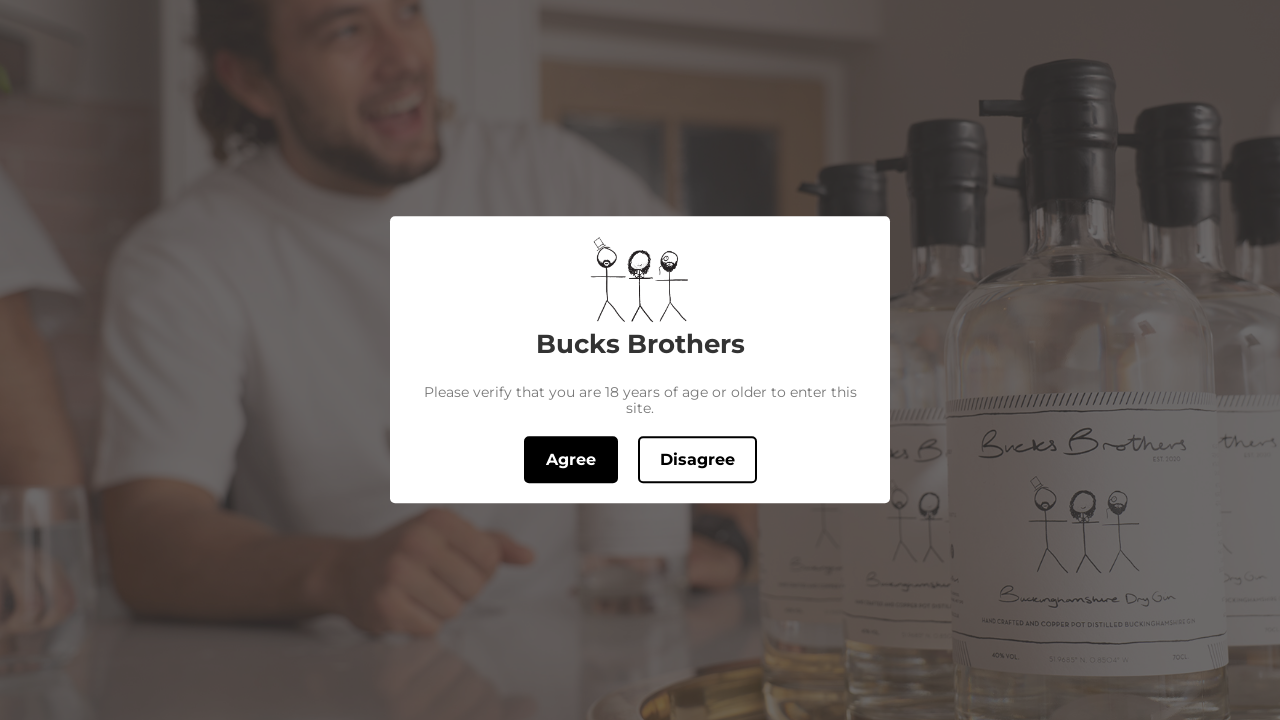

--- FILE ---
content_type: image/svg+xml
request_url: https://bucksbrothers.co.uk/cdn/shop/files/BD_Logo-01.svg?v=1752118895&width=1500
body_size: 948
content:
<svg viewBox="0 0 387.33 82.61" xmlns="http://www.w3.org/2000/svg" data-name="Layer 1" id="Layer_1">
  <path d="M182.11,25.56v1.67h-2.14v7.12h-1.73v-7.12h-2.05v-1.67h5.92Z"></path>
  <path d="M195.66,34.35h-1.73v-3.57h-3.93v3.57h-1.73v-8.79h1.73v3.55h3.93v-3.55h1.73v8.79Z"></path>
  <path d="M208.42,25.56v1.67h-4.26v1.87h3.77v1.67h-3.77v1.9h4.43v1.67h-6.16v-8.79h5.99Z"></path>
  <path d="M26.2,51.91c.43.58.65,1.24.65,2,0,1.49-.49,2.58-1.46,3.27-.98.7-2.19,1.04-3.65,1.04h-4.88v-14.65h4.3c1.55,0,2.77.32,3.66.95s1.33,1.54,1.33,2.74c0,.73-.15,1.37-.46,1.92-.31.55-.74.99-1.29,1.32.77.36,1.37.83,1.8,1.4ZM19.74,49.57h1.75c.53,0,.94-.16,1.23-.49.29-.32.44-.73.44-1.2s-.17-.87-.5-1.12-.79-.39-1.37-.39h-1.55v3.2ZM23.23,55.14c.42-.27.63-.68.63-1.22,0-1.03-.82-1.55-2.47-1.55h-1.65v3.18h1.85c.68,0,1.22-.14,1.64-.41Z"></path>
  <path d="M37.11,54.15c.28.42.65.77,1.11,1.03.46.27.96.4,1.49.4.57,0,1.09-.13,1.57-.4.48-.27.85-.61,1.12-1.03.27-.42.41-.87.41-1.33v-9.23h2.85v9.29c0,1.05-.27,1.99-.8,2.84-.53.84-1.25,1.5-2.16,1.97-.91.47-1.91.71-3,.71s-2.08-.23-2.98-.71c-.9-.47-1.62-1.13-2.14-1.97s-.79-1.79-.79-2.84v-9.29h2.89v9.23c0,.46.14.91.42,1.33Z"></path>
  <path d="M62.74,57.93c-.81.31-1.69.46-2.65.46-1.53,0-2.85-.33-3.98-1-1.13-.66-1.99-1.55-2.59-2.68-.6-1.12-.9-2.35-.9-3.69,0-1.47.3-2.79.9-3.94s1.43-2.05,2.51-2.7c1.07-.64,2.32-.97,3.72-.97.89,0,1.71.12,2.47.36s1.42.54,1.99.9l-1.13,2.73c-1.05-.8-2.12-1.19-3.22-1.19-.74,0-1.44.21-2.09.62-.65.41-1.17.97-1.55,1.68-.39.71-.58,1.5-.58,2.36,0,.94.18,1.77.54,2.48.36.71.87,1.26,1.53,1.66.66.4,1.44.6,2.33.6.72,0,1.36-.12,1.93-.35.57-.23,1.02-.51,1.35-.83l1.19,2.59c-.37.31-.96.61-1.77.92Z"></path>
  <path d="M74.62,49.53l.44-.56,4.78-5.39h3.74l-6.05,6.57,6.07,8.08h-3.66l-4.52-6.25-.72.72v5.53h-2.93v-14.65h2.93v5.21l-.08.74Z"></path>
  <path d="M93.05,43.58v14.65h-2.89v-14.65h2.89Z"></path>
  <path d="M114.4,43.58v15.24h-.08l-10.25-9.25.06,8.66h-2.93v-15.22h.12l10.23,9.39-.06-8.82h2.91Z"></path>
  <path d="M133.24,57.5c-.58.26-1.21.47-1.91.64-.7.17-1.33.25-1.9.25-1.55,0-2.92-.3-4.09-.91-1.17-.6-2.08-1.44-2.72-2.51-.64-1.07-.96-2.28-.96-3.65,0-1.71.34-3.16,1.01-4.35.68-1.19,1.59-2.08,2.73-2.67,1.14-.59,2.4-.89,3.78-.89.89,0,1.72.1,2.51.3.78.2,1.47.46,2.07.78l-.93,2.69c-.39-.21-.91-.41-1.58-.59-.67-.18-1.23-.27-1.68-.27-1.59,0-2.81.4-3.65,1.19-.84.8-1.26,1.98-1.26,3.54,0,.9.21,1.69.62,2.36.41.67.99,1.18,1.72,1.54s1.58.54,2.52.54,1.57-.13,2.01-.38v-1.77h-2.53v-2.79h5.45v6.19c-.23.24-.63.49-1.2.75Z"></path>
  <path d="M154.42,58.23h-2.89v-5.95h-6.55v5.95h-2.88v-14.65h2.88v5.91h6.55v-5.91h2.89v14.65Z"></path>
  <path d="M169.82,55.36h-4.86l-1.19,2.87h-2.85l6.61-15.22h.16l6.61,15.22h-3.34l-1.13-2.87ZM168.87,52.94l-1.41-3.56-1.47,3.56h2.89Z"></path>
  <path d="M195.89,42.99v15.24h-2.88v-6.98l-4.78,6.79h-.04l-4.6-6.35v6.55h-2.79v-15.24h.02l7.42,10.53,7.6-10.53h.04Z"></path>
  <path d="M214.89,43.58h4.38c1.87,0,3.41.36,4.62,1.08,1.21.72,2.09,1.66,2.64,2.81.55,1.15.83,2.38.83,3.69,0,1.41-.33,2.65-1,3.72-.66,1.08-1.56,1.9-2.68,2.48-1.12.58-2.35.87-3.69.87h-5.09v-14.65ZM219.49,55.44c1.5,0,2.69-.39,3.56-1.15s1.31-1.88,1.31-3.32c0-1.17-.24-2.1-.73-2.79-.48-.69-1.05-1.17-1.69-1.43-.64-.26-1.25-.4-1.82-.4h-2.35v9.09h1.71Z"></path>
  <path d="M237.5,43.58v14.65h-2.89v-14.65h2.89Z"></path>
  <path d="M250.16,46.07c-.64,0-1.13.13-1.48.38-.35.25-.53.63-.53,1.13,0,.46.26.87.77,1.22.51.35,1.19.69,2.04,1,.69.25,1.28.54,1.77.87.49.33.9.77,1.22,1.34s.49,1.29.49,2.17c0,.76-.2,1.46-.59,2.1-.39.64-.96,1.16-1.72,1.53s-1.66.57-2.71.57c-.87,0-1.74-.13-2.61-.39-.86-.26-1.67-.65-2.41-1.18l1.27-2.25c.5.37,1.08.68,1.73.92.65.24,1.23.36,1.75.36.61,0,1.14-.13,1.59-.39s.68-.68.68-1.26c0-.76-.71-1.41-2.13-1.97-.84-.33-1.53-.65-2.09-.95s-1.04-.74-1.44-1.31c-.4-.57-.61-1.29-.61-2.15,0-1.26.41-2.28,1.24-3.04.83-.77,1.93-1.19,3.31-1.25,1.09,0,2,.12,2.73.37s1.44.59,2.13,1.04l-1.09,2.21c-1.27-.7-2.38-1.05-3.32-1.05Z"></path>
  <path d="M270.51,43.58v2.79h-3.56v11.86h-2.89v-11.86h-3.42v-2.79h9.87Z"></path>
  <path d="M280.56,43.58v14.65h-2.89v-14.65h2.89Z"></path>
  <path d="M291.61,43.58v11.86h6.89v2.79h-9.77v-14.65h2.89Z"></path>
  <path d="M308.74,43.58v11.86h6.89v2.79h-9.77v-14.65h2.89Z"></path>
  <path d="M332.98,43.58v2.79h-7.1v3.12h6.29v2.79h-6.29v3.16h7.38v2.79h-10.27v-14.65h9.99Z"></path>
  <path d="M348.52,58.23l-3.08-4.66h-1.93v4.66h-2.89v-14.65h4.44c1.82,0,3.23.44,4.23,1.32s1.5,2.09,1.5,3.61c0,.9-.19,1.75-.57,2.54-.38.79-.96,1.41-1.74,1.86l3.4,5.31h-3.36ZM343.5,50.79h2.05c.78,0,1.35-.23,1.71-.69.36-.46.54-.95.54-1.48s-.15-1.04-.46-1.52c-.31-.48-.9-.73-1.77-.73h-2.07v4.42Z"></path>
  <path d="M369.63,43.58l-5.49,10.09v4.56h-2.89v-4.56l-5.39-10.09h3.56l3.36,6.77,3.28-6.77h3.56Z"></path>
</svg>

--- FILE ---
content_type: image/svg+xml
request_url: https://bucksbrothers.co.uk/cdn/shop/files/BD_Logo-01.svg?height=96&v=1752118895
body_size: 781
content:
<svg viewBox="0 0 387.33 82.61" xmlns="http://www.w3.org/2000/svg" data-name="Layer 1" id="Layer_1">
  <path d="M182.11,25.56v1.67h-2.14v7.12h-1.73v-7.12h-2.05v-1.67h5.92Z"></path>
  <path d="M195.66,34.35h-1.73v-3.57h-3.93v3.57h-1.73v-8.79h1.73v3.55h3.93v-3.55h1.73v8.79Z"></path>
  <path d="M208.42,25.56v1.67h-4.26v1.87h3.77v1.67h-3.77v1.9h4.43v1.67h-6.16v-8.79h5.99Z"></path>
  <path d="M26.2,51.91c.43.58.65,1.24.65,2,0,1.49-.49,2.58-1.46,3.27-.98.7-2.19,1.04-3.65,1.04h-4.88v-14.65h4.3c1.55,0,2.77.32,3.66.95s1.33,1.54,1.33,2.74c0,.73-.15,1.37-.46,1.92-.31.55-.74.99-1.29,1.32.77.36,1.37.83,1.8,1.4ZM19.74,49.57h1.75c.53,0,.94-.16,1.23-.49.29-.32.44-.73.44-1.2s-.17-.87-.5-1.12-.79-.39-1.37-.39h-1.55v3.2ZM23.23,55.14c.42-.27.63-.68.63-1.22,0-1.03-.82-1.55-2.47-1.55h-1.65v3.18h1.85c.68,0,1.22-.14,1.64-.41Z"></path>
  <path d="M37.11,54.15c.28.42.65.77,1.11,1.03.46.27.96.4,1.49.4.57,0,1.09-.13,1.57-.4.48-.27.85-.61,1.12-1.03.27-.42.41-.87.41-1.33v-9.23h2.85v9.29c0,1.05-.27,1.99-.8,2.84-.53.84-1.25,1.5-2.16,1.97-.91.47-1.91.71-3,.71s-2.08-.23-2.98-.71c-.9-.47-1.62-1.13-2.14-1.97s-.79-1.79-.79-2.84v-9.29h2.89v9.23c0,.46.14.91.42,1.33Z"></path>
  <path d="M62.74,57.93c-.81.31-1.69.46-2.65.46-1.53,0-2.85-.33-3.98-1-1.13-.66-1.99-1.55-2.59-2.68-.6-1.12-.9-2.35-.9-3.69,0-1.47.3-2.79.9-3.94s1.43-2.05,2.51-2.7c1.07-.64,2.32-.97,3.72-.97.89,0,1.71.12,2.47.36s1.42.54,1.99.9l-1.13,2.73c-1.05-.8-2.12-1.19-3.22-1.19-.74,0-1.44.21-2.09.62-.65.41-1.17.97-1.55,1.68-.39.71-.58,1.5-.58,2.36,0,.94.18,1.77.54,2.48.36.71.87,1.26,1.53,1.66.66.4,1.44.6,2.33.6.72,0,1.36-.12,1.93-.35.57-.23,1.02-.51,1.35-.83l1.19,2.59c-.37.31-.96.61-1.77.92Z"></path>
  <path d="M74.62,49.53l.44-.56,4.78-5.39h3.74l-6.05,6.57,6.07,8.08h-3.66l-4.52-6.25-.72.72v5.53h-2.93v-14.65h2.93v5.21l-.08.74Z"></path>
  <path d="M93.05,43.58v14.65h-2.89v-14.65h2.89Z"></path>
  <path d="M114.4,43.58v15.24h-.08l-10.25-9.25.06,8.66h-2.93v-15.22h.12l10.23,9.39-.06-8.82h2.91Z"></path>
  <path d="M133.24,57.5c-.58.26-1.21.47-1.91.64-.7.17-1.33.25-1.9.25-1.55,0-2.92-.3-4.09-.91-1.17-.6-2.08-1.44-2.72-2.51-.64-1.07-.96-2.28-.96-3.65,0-1.71.34-3.16,1.01-4.35.68-1.19,1.59-2.08,2.73-2.67,1.14-.59,2.4-.89,3.78-.89.89,0,1.72.1,2.51.3.78.2,1.47.46,2.07.78l-.93,2.69c-.39-.21-.91-.41-1.58-.59-.67-.18-1.23-.27-1.68-.27-1.59,0-2.81.4-3.65,1.19-.84.8-1.26,1.98-1.26,3.54,0,.9.21,1.69.62,2.36.41.67.99,1.18,1.72,1.54s1.58.54,2.52.54,1.57-.13,2.01-.38v-1.77h-2.53v-2.79h5.45v6.19c-.23.24-.63.49-1.2.75Z"></path>
  <path d="M154.42,58.23h-2.89v-5.95h-6.55v5.95h-2.88v-14.65h2.88v5.91h6.55v-5.91h2.89v14.65Z"></path>
  <path d="M169.82,55.36h-4.86l-1.19,2.87h-2.85l6.61-15.22h.16l6.61,15.22h-3.34l-1.13-2.87ZM168.87,52.94l-1.41-3.56-1.47,3.56h2.89Z"></path>
  <path d="M195.89,42.99v15.24h-2.88v-6.98l-4.78,6.79h-.04l-4.6-6.35v6.55h-2.79v-15.24h.02l7.42,10.53,7.6-10.53h.04Z"></path>
  <path d="M214.89,43.58h4.38c1.87,0,3.41.36,4.62,1.08,1.21.72,2.09,1.66,2.64,2.81.55,1.15.83,2.38.83,3.69,0,1.41-.33,2.65-1,3.72-.66,1.08-1.56,1.9-2.68,2.48-1.12.58-2.35.87-3.69.87h-5.09v-14.65ZM219.49,55.44c1.5,0,2.69-.39,3.56-1.15s1.31-1.88,1.31-3.32c0-1.17-.24-2.1-.73-2.79-.48-.69-1.05-1.17-1.69-1.43-.64-.26-1.25-.4-1.82-.4h-2.35v9.09h1.71Z"></path>
  <path d="M237.5,43.58v14.65h-2.89v-14.65h2.89Z"></path>
  <path d="M250.16,46.07c-.64,0-1.13.13-1.48.38-.35.25-.53.63-.53,1.13,0,.46.26.87.77,1.22.51.35,1.19.69,2.04,1,.69.25,1.28.54,1.77.87.49.33.9.77,1.22,1.34s.49,1.29.49,2.17c0,.76-.2,1.46-.59,2.1-.39.64-.96,1.16-1.72,1.53s-1.66.57-2.71.57c-.87,0-1.74-.13-2.61-.39-.86-.26-1.67-.65-2.41-1.18l1.27-2.25c.5.37,1.08.68,1.73.92.65.24,1.23.36,1.75.36.61,0,1.14-.13,1.59-.39s.68-.68.68-1.26c0-.76-.71-1.41-2.13-1.97-.84-.33-1.53-.65-2.09-.95s-1.04-.74-1.44-1.31c-.4-.57-.61-1.29-.61-2.15,0-1.26.41-2.28,1.24-3.04.83-.77,1.93-1.19,3.31-1.25,1.09,0,2,.12,2.73.37s1.44.59,2.13,1.04l-1.09,2.21c-1.27-.7-2.38-1.05-3.32-1.05Z"></path>
  <path d="M270.51,43.58v2.79h-3.56v11.86h-2.89v-11.86h-3.42v-2.79h9.87Z"></path>
  <path d="M280.56,43.58v14.65h-2.89v-14.65h2.89Z"></path>
  <path d="M291.61,43.58v11.86h6.89v2.79h-9.77v-14.65h2.89Z"></path>
  <path d="M308.74,43.58v11.86h6.89v2.79h-9.77v-14.65h2.89Z"></path>
  <path d="M332.98,43.58v2.79h-7.1v3.12h6.29v2.79h-6.29v3.16h7.38v2.79h-10.27v-14.65h9.99Z"></path>
  <path d="M348.52,58.23l-3.08-4.66h-1.93v4.66h-2.89v-14.65h4.44c1.82,0,3.23.44,4.23,1.32s1.5,2.09,1.5,3.61c0,.9-.19,1.75-.57,2.54-.38.79-.96,1.41-1.74,1.86l3.4,5.31h-3.36ZM343.5,50.79h2.05c.78,0,1.35-.23,1.71-.69.36-.46.54-.95.54-1.48s-.15-1.04-.46-1.52c-.31-.48-.9-.73-1.77-.73h-2.07v4.42Z"></path>
  <path d="M369.63,43.58l-5.49,10.09v4.56h-2.89v-4.56l-5.39-10.09h3.56l3.36,6.77,3.28-6.77h3.56Z"></path>
</svg>